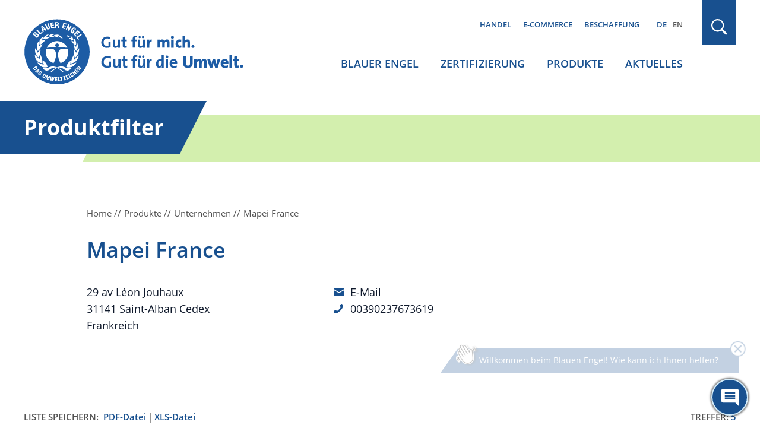

--- FILE ---
content_type: text/html; charset=UTF-8
request_url: https://www.blauer-engel.de/de/unternehmen/mapei-france
body_size: 8522
content:

<!DOCTYPE html>
<html lang="de" dir="ltr" prefix="og: https://ogp.me/ns#">
<head>
	<meta name="robots" content="NOODP" />
	<meta charset="utf-8" />
<link rel="canonical" href="https://www.blauer-engel.de/de/unternehmen/mapei-france" />
<meta property="og:site_name" content="Blauer Engel" />
<meta property="og:type" content="article" />
<meta property="og:url" content="https://www.blauer-engel.de/de/unternehmen/mapei-france" />
<meta property="og:title" content="Mapei France | Unternehmen | Blauer Engel" />
<meta name="twitter:card" content="summary" />
<meta name="twitter:site" content="@UmweltEngel" />
<meta name="twitter:title" content="Mapei France | Unternehmen | Blauer Engel" />
<meta name="Generator" content="Drupal 11 (https://www.drupal.org)" />
<meta name="MobileOptimized" content="width" />
<meta name="HandheldFriendly" content="true" />
<meta name="viewport" content="width=device-width, initial-scale=1.0" />
<script type="application/ld+json">{
    "@context": "https://schema.org",
    "@graph": [
        {
            "@type": "Organization",
            "@id": "https://www.blauer-engel.de",
            "sameAs": [
                "http://de-de.facebook.com/blauerengel",
                "http://twitter.com/UmweltEngel",
                "https://www.instagram.com/blauerengel_umweltzeichen",
                "https://www.youtube.com/channel/UCg6F-8zmvzY1ZyKG5sVKaqQ"
            ],
            "url": "https://www.blauer-engel.de/",
            "name": "Blauer Engel",
            "contactPoint": {
                "@type": "ContactPoint",
                "telephone": "+49 (0)228 68895 0",
                "contactType": "customer service"
            },
            "logo": {
                "@type": "ImageObject",
                "url": "https://www.blauer-engel.de/themes/custom/be/dist/images/be_social_meda_de.svg"
            }
        }
    ]
}</script>
<link rel="icon" href="/favicon.ico" type="image/vnd.microsoft.icon" />
<link rel="apple-touch-icon" href="/themes/custom/be/favicons/apple-icon-60x60.png" sizes="60x60" />
<link rel="apple-touch-icon" href="/themes/custom/be/favicons/apple-icon-144x144.png" sizes="144x144" />
<link rel="apple-touch-icon" href="/themes/custom/be/favicons/apple-icon-120x120.png" sizes="120x120" />
<link rel="apple-touch-icon" href="/themes/custom/be/favicons/apple-icon-72x72.png" sizes="72x72" />
<link rel="icon" href="/themes/custom/be/favicons/favicon-32x32.png" type="image/png" sizes="32x32" />
<link rel="apple-touch-icon" href="/themes/custom/be/favicons/apple-icon-114x114.png" sizes="114x114" />
<link rel="apple-touch-icon" href="/themes/custom/be/favicons/apple-icon-180x180.png" sizes="180x180" />
<link rel="icon" href="/themes/custom/be/favicons/favicon-16x16.png" type="image/png" sizes="16x16" />
<link rel="apple-touch-icon" href="/themes/custom/be/favicons/apple-icon-152x152.png" sizes="152x152" />
<link rel="apple-touch-icon" href="/themes/custom/be/favicons/apple-icon-57x57.png" sizes="57x57" />
<link rel="icon" href="/themes/custom/be/favicons/favicon-96x96.png" type="image/png" sizes="96x96" />
<link rel="apple-touch-icon" href="/themes/custom/be/favicons/apple-icon-76x76.png" sizes="76x76" />

	<title>
					Mapei France | Unternehmen | Blauer Engel
			</title>

	<!-- preloading -->
	<link rel="preload" href="/themes/custom/be/dist/fonts/open-sans-v18-latin-600.woff2" as="font" crossorigin="anonymous" />
	<link rel="preload" href="/themes/custom/be/dist/fonts/open-sans-v18-latin-300.woff2" as="font" crossorigin="anonymous" />
	<link rel="preload" href="/themes/custom/be/dist/fonts/open-sans-v18-latin-700.woff2" as="font" crossorigin="anonymous" />
	<link rel="preload" href="/themes/custom/be/dist/fonts/open-sans-v18-latin-regular.woff2" as="font" crossorigin="anonymous" />
  <link rel="preconnect" href="https://matomo.blauer-engel.de" crossorigin>
  <link rel="dns-prefetch" href="//matomo.blauer-engel.de">
  <link rel="preload" href="/themes/custom/be/dist/images/background_cloudy_transparent.png" type="image/webp" as="imagedesktop">

	<link rel="stylesheet" media="all" href="/sites/default/files/css/css_V6HZFd8Y4uiAql86JDeJ67paH7WuPRy90sJd-XUHysM.css?delta=0&amp;language=de&amp;theme=be&amp;include=eJx1y8ENwCAIAMCFtIxkUIk1wUIAH27fLtDvJVcJBktFzh6H5zOymvTUxAi6bUW-ZtDKPD2SE1q7C-osuEOaLGUKgh9Pfvy7UNHpBUKiKMk" />
<link rel="stylesheet" media="all" href="/sites/default/files/css/css_7G7NBwUtdZE0QgajNzpa2oAuqP3q7NLEmO2kbpVyj-4.css?delta=1&amp;language=de&amp;theme=be&amp;include=eJx1y8ENwCAIAMCFtIxkUIk1wUIAH27fLtDvJVcJBktFzh6H5zOymvTUxAi6bUW-ZtDKPD2SE1q7C-osuEOaLGUKgh9Pfvy7UNHpBUKiKMk" />

	

	<meta name="google-site-verification" content="yVGVhkxEIriDw2M4Vp_tdl-y_sXz8oZ3ZDSlzhFZ9lU" />
	<!-- Matomo -->
	<script>
		var _paq = window._paq = window._paq || [];
		/* tracker methods like "setCustomDimension" should be called before "trackPageView" */
		_paq.push(['trackPageView']);
		_paq.push(['enableLinkTracking']);
		(function() {
			var u="https://matomo.blauer-engel.de/";
			_paq.push(['setTrackerUrl', u+'matomo.php']);
			_paq.push(['setSiteId', '1']);
			var d=document, g=d.createElement('script'), s=d.getElementsByTagName('script')[0];
			g.async=true; g.src=u+'matomo.js'; s.parentNode.insertBefore(g,s);
		})();
	</script>
	<!-- End Matomo Code -->

	<!-- Matomo Tag Manager -->
	<script>
		var _mtm = window._mtm = window._mtm || [];
		_mtm.push({'mtm.startTime': (new Date().getTime()), 'event': 'mtm.Start'});
		(function() {
			var d=document, g=d.createElement('script'), s=d.getElementsByTagName('script')[0];
			g.async=true; g.src='https://matomo.blauer-engel.de/js/container_jMC6YXMF.js'; s.parentNode.insertBefore(g,s);
		})();
	</script>
	<!-- End Matomo Tag Manager -->

  <script data-src="https://contentbot.conventic.com/api/tenant/t_be40ae2dfdac6071/public/script/v1/chat-script/" data-type="chatbot"></script>

</head>

<body class="path-unternehmen body_login_status lang-de">
<div id="top">
  <span class="offscreen">Sprungnavigation</span>
  <ul class="offscreen">
    <li><a href="#mainnav" title="Zur Hauptnavigation springen">Zur Hauptnavigation springen</a></li>
    <li><a href="#page" title="Zum Seiteninhalt springen">Zum Seiteninhalt springen</a></li>
    <li><a href="#footer" title="Zum Footer springen">Zum Footer springen</a></li>
  </ul>

  <span class="offscreen">Tastaturkurzbefehle</span>

  <ul class="offscreen">
    <li><a accesskey="0" title="[Alt+0] Startseite" href="/de">[Alt + 0] - Startseite, für Mac: [Control + Alt + 0]</a></li>
    <li><a accesskey="1" title="[Alt+1] zum Seitenanfang" href="#top">[Alt + 1] - Zum Seitenanfang, für Mac: [Control + Alt + 1]</a></li>
    <li><a accesskey="2" title="[Alt+2] Kontakt" href="/de/kontakt">[Alt + 2] - Kontakt, für Mac: [Control + Alt + 2]</a></li>
    <li><a accesskey="3" title="[Alt+3] zum Inhalt der Seite" href="#page">[Alt + 3] - Zum Inhalt der Seite, für Mac: [Control + Alt + 3]</a></li>
    <li><a accesskey="4" title="[Alt+4] Impressum" href="/de/impressum">[Alt + 4] - Impressum, für Mac: [Control + Alt + 4]</a></li>
  </ul>
</div>



<div class="solrsearch"></div>

  <div class="dialog-off-canvas-main-canvas" data-off-canvas-main-canvas>
    
<header id="header" class="l-header">
  <div class="container">
    <div class="row">
      <div class="l-header__inner">
                  <a href="/de" class="m-logo__link" aria-label="Zur Startseite" tabindex="0">
            <img class="m-logo" src="/themes/custom/be/dist/images/logo_de.svg" alt="Blauer Engel Logo" width="440" height="135" />
          </a>
        
        <div class="l-header__col2">
                      <div class="m-servicenav">
              <ul class="m-servicenav--level1" role="menu"><li class="mlid_156 m-servicenav--level1__trigger" role="none"><a href="/de/nachhaltigkeit-ein-wichtiger-faktor-fur-den-handel" tabindex="0" role="menuitem" aria-haspopup="true" aria-expanded="true">Handel</a></li><li class="mlid_117 m-servicenav--level1__trigger" role="none"><a href="/de/e-commerce" tabindex="0" role="menuitem" aria-haspopup="true" aria-expanded="true">E-Commerce</a></li><li class="mlid_5 m-servicenav--level1__trigger" role="none"><a href="/de/beschaffung" tabindex="0" role="menuitem" aria-haspopup="true" aria-expanded="true">Beschaffung</a></li></ul>
            </div>
          
                      <div class="l-header__language-switcher"><div class="m-block--languageswitch" id="block-languageswitch" role="navigation">
  
    
      <ul class="links m-block--languageswitcher__links"><li data-drupal-language="de" data-drupal-link-system-path="unternehmen/mapei-france" class="m-block--languageswitcher__links__trigger is-active" aria-current="page"><a href="/de/unternehmen/mapei-france" class="language-link is-active" hreflang="de" data-drupal-link-system-path="unternehmen/mapei-france" aria-current="page">DE</a></li><li data-drupal-language="en" data-drupal-link-system-path="unternehmen/mapei-france" class="m-block--languageswitcher__links__trigger"><a href="/en/companies/mapei-france" class="language-link" hreflang="en" data-drupal-link-system-path="unternehmen/mapei-france">EN</a></li></ul>
  </div>
</div>
          
                      <div class="l-mainnav__outer">
              <nav id="mainnav" class="l-firstmainnav">
                <div class="m-mainnav">
                  <ul class="m-firstmainnav--level1" role="menu"><li class="mlid_2 m-firstmainnav--level1__trigger" role="none"><a href="/de/der-blaue-engel" tabindex="0" role="menuitem" aria-haspopup="true" aria-expanded="true">Blauer Engel</a></li><li class="mlid_115 m-firstmainnav--level1__trigger" role="none"><a href="/de/zertifizierung" tabindex="0" role="menuitem" aria-haspopup="true" aria-expanded="true">Zertifizierung</a></li><li class="mlid_3 m-firstmainnav--level1__trigger" role="none"><a href="/de/produkte" tabindex="0" role="menuitem" aria-haspopup="true" aria-expanded="true">Produkte</a></li><li class="mlid_7 m-firstmainnav--level1__trigger" role="none"><a href="/de/aktuelles" tabindex="0" role="menuitem" aria-haspopup="true" aria-expanded="true">Aktuelles</a></li></ul>
                </div>
              </nav>
            </div>
                  </div>

        <div class="l-header__col3">
                      <div class="l-header__search">
              <div class="m-search-form__outer">
                <a href="#" class="m-search-form__button" title="Suchen" tabindex="0"></a>
              </div>
            </div>
          
                      <button class="hamburger hamburger--spin" type="button" name="Navigation">
              <span class="hamburger-box">
                <span class="hamburger-inner">
                  Navigation                </span>
              </span>
            </button>
          
        </div>

      </div>
    </div>
  </div>
</header>

<nav id="mainnav_burger" class="l-secondmainnav" data-show="false">
  <div class="m-secondmainnav__inner">
    <a href="#" class="m-secondmainnav__close" title="close" tabindex="0"></a>
    <div class="m-secondmainnav">
      <ul class="m-secondmainnav--level1" role="menu"><li class="mlid_2 m-secondmainnav--level1__trigger has-childs" role="none"><a href="/de/der-blaue-engel" tabindex="0" role="menuitem" aria-haspopup="true" aria-expanded="true">Blauer Engel</a><span class="icon"></span>
<ul class="m-secondmainnav--level2" role="menu"><li class="mlid_59 m-secondmainnav--level2__trigger has-childs" role="none"><a href="/de/blauer-engel/akteure" tabindex="0" role="menuitem" aria-haspopup="true" aria-expanded="true">Akteure</a><span class="icon"></span>
<ul class="m-secondmainnav--level3" role="menu"><li class="mlid_21 m-secondmainnav--level3__trigger" role="none"><a href="/de/blauer-engel/akteure/bundesumweltministerium-zeicheninhaber-des-blauen-engels" tabindex="0" role="menuitem">Bundesumweltministerium</a></li><li class="mlid_60 m-secondmainnav--level3__trigger" role="none"><a href="/de/blauer-engel/akteure/umweltbundesamt" tabindex="0" role="menuitem">Umweltbundesamt</a></li><li class="mlid_20 m-secondmainnav--level3__trigger" role="none"><a href="/de/blauer-engel/akteure/jury-umweltzeichen" tabindex="0" role="menuitem">Jury Umweltzeichen</a></li><li class="mlid_23 m-secondmainnav--level3__trigger" role="none"><a href="/de/blauer-engel/akteure/ral" tabindex="0" role="menuitem">RAL gGmbH</a></li></ul></li><li class="mlid_14 m-secondmainnav--level2__trigger has-childs" role="none"><a href="/de/blauer-engel/unser-zeichen-fuer-die-umwelt" tabindex="0" role="menuitem" aria-haspopup="true" aria-expanded="true">Unser Zeichen für die Umwelt</a><span class="icon"></span>
<ul class="m-secondmainnav--level3" role="menu"><li class="mlid_170 m-secondmainnav--level3__trigger" role="none"><a href="/de/der-blaue-engel/vielfaeltige-produkte-einheitlich-hoher-anspruch" tabindex="0" role="menuitem">Orientierung beim Einkauf</a></li><li class="mlid_106 m-secondmainnav--level3__trigger" role="none"><a href="/de/blauer-engel/unser-zeichen-fuer-die-umwelt/wissenschaftlich-erarbeitet" tabindex="0" role="menuitem">Kriterienentwicklung und Prüfung</a></li><li class="mlid_18 m-secondmainnav--level3__trigger" role="none"><a href="/de/blauer-engel/unser-zeichen-fuer-die-umwelt/umweltzeichen-mit-geschichte" tabindex="0" role="menuitem">Historie</a></li><li class="mlid_16 m-secondmainnav--level3__trigger" role="none"><a href="/de/blauer-engel/unser-zeichen-fuer-die-umwelt/kooperationen-mit-anderen-labeln" tabindex="0" role="menuitem">Kooperationen</a></li></ul></li><li class="mlid_132 m-secondmainnav--level2__trigger has-childs" role="none"><a href="/de/aktionen" tabindex="0" role="menuitem" aria-haspopup="true" aria-expanded="true">Aktionen</a><span class="icon"></span>
<ul class="m-secondmainnav--level3" role="menu"><li class="mlid_163 m-secondmainnav--level3__trigger" role="none"><a href="/de/adventskalender" tabindex="0" role="menuitem">Adventskalender</a></li><li class="mlid_143 m-secondmainnav--level3__trigger" role="none"><a href="/de/aktionen/world-ecolabel-day-internationaler-tag-der-umweltzeichen" tabindex="0" role="menuitem">World Ecolabel Day</a></li><li class="mlid_44 m-secondmainnav--level3__trigger has-childs" role="none"><a href="/de/aktionen/schulstart-mit-dem-blauen-engel" title="Für mehr Umwelt- und Klimaschutz im Klassenzimmer" tabindex="0" role="menuitem" aria-haspopup="true" aria-expanded="false">Schulstart mit Recyclingpapier</a><span class="icon"></span>
<ul class="m-secondmainnav--level4" role="menu"><li class="mlid_100 m-secondmainnav--level4__trigger" role="none"><a href="/de/aktionen/schulstart-mit-dem-blauen-engel/buero-und-schulbedarf" tabindex="0" role="menuitem">Büro- und Schulbedarf</a></li><li class="mlid_145 m-secondmainnav--level4__trigger" role="none"><a href="/de/aktionen/schulstart-mit-dem-blauen-engel/projekte" tabindex="0" role="menuitem">Projekte</a></li><li class="mlid_135 m-secondmainnav--level4__trigger" role="none"><a href="/de/aktionen/schulstart-mit-dem-blauen-engel/blauer-engel-schulbox" tabindex="0" role="menuitem">Schulbox</a></li><li class="mlid_108 m-secondmainnav--level4__trigger" role="none"><a href="/de/aktionen/schulstart-mit-dem-blauen-engel/umweltvorteile-von-recyclingpapier" tabindex="0" role="menuitem">Umweltvorteile Recyclingpapier</a></li><li class="mlid_99 m-secondmainnav--level4__trigger" role="none"><a href="/de/aktionen/schulstart-mit-dem-blauen-engel/info-und-aktionsmaterialien" tabindex="0" role="menuitem">Info- und Aktionsmaterialien</a></li></ul></li><li class="mlid_120 m-secondmainnav--level3__trigger" role="none"><a href="/de/aktionen/papieratlas-wettbewerb" tabindex="0" role="menuitem">Papieratlas-Wettbewerb</a></li><li class="mlid_155 m-secondmainnav--level3__trigger" role="none"><a href="/de/papiermusterbuch" tabindex="0" role="menuitem">Papiermusterbücher</a></li></ul></li><li class="mlid_149 m-secondmainnav--level2__trigger" role="none"><a href="/de/der-blaue-engel/feedback" tabindex="0" role="menuitem">Feedback</a></li><li class="mlid_140 m-secondmainnav--level2__trigger" role="none"><a href="/de/der-blaue-engel/mediathek" tabindex="0" role="menuitem">Mediathek</a></li><li class="mlid_139 m-secondmainnav--level2__trigger" role="none"><a href="/de/der-blaue-engel/publikationen" tabindex="0" role="menuitem">Publikationen</a></li><li class="mlid_49 m-secondmainnav--level2__trigger" role="none"><a href="/de/der-blaue-engel/faqs-verbraucherinnen" tabindex="0" role="menuitem">FAQs Verbraucher*innen</a></li></ul></li><li class="mlid_115 m-secondmainnav--level1__trigger has-childs" role="none"><a href="/de/zertifizierung" tabindex="0" role="menuitem" aria-haspopup="true" aria-expanded="true">Zertifizierung</a><span class="icon"></span>
<ul class="m-secondmainnav--level2" role="menu"><li class="mlid_109 m-secondmainnav--level2__trigger" role="none"><a href="/de/zertifizierung/vergabekriterien" tabindex="0" role="menuitem">Vergabekriterien</a></li><li class="mlid_35 m-secondmainnav--level2__trigger has-childs" role="none"><a href="/de/zertifizierung/zertifizierung-ihrer-produkte" tabindex="0" role="menuitem" aria-haspopup="true" aria-expanded="true">Zertifizierung Ihrer Produkte</a><span class="icon"></span>
<ul class="m-secondmainnav--level3" role="menu"><li class="mlid_36 m-secondmainnav--level3__trigger" role="none"><a href="/de/zertifizierung/zertifizierung-ihrer-produkte/vorteile" tabindex="0" role="menuitem">Vorteile</a></li><li class="mlid_54 m-secondmainnav--level3__trigger" role="none"><a href="/de/zertifizierung/zertifizierung-ihrer-produkte/beantragung" tabindex="0" role="menuitem">Beantragung</a></li><li class="mlid_129 m-secondmainnav--level3__trigger" role="none"><a href="/de/zertifizierung/zertifizierung-ihrer-produkte/erklaervideos-zur-zertifizierung" tabindex="0" role="menuitem">Erklärvideos</a></li><li class="mlid_46 m-secondmainnav--level3__trigger" role="none"><a href="/de/zertifizierung/zertifizierung-ihrer-produkte/neuvorschlaege-und-pruefauftraege" tabindex="0" role="menuitem">Neuvorschläge / Prüfaufträge</a></li><li class="mlid_92 m-secondmainnav--level3__trigger" role="none"><a href="/de/zertifizierung/zertifizierung/ihre-produktinformationen" tabindex="0" role="menuitem">Ihre Produktinformationen</a></li><li class="mlid_53 m-secondmainnav--level3__trigger" role="none"><a href="/de/zertifizierung/zertifizierung-ihrer-produkte/logonutzung" tabindex="0" role="menuitem">Logonutzung</a></li><li class="mlid_47 m-secondmainnav--level3__trigger" role="none"><a href="/de/zertifizierung/zertifizierung-ihrer-produkte/die-faqs-fuer-unternehmen" tabindex="0" role="menuitem">FAQs Unternehmen</a></li></ul></li><li class="mlid_51 m-secondmainnav--level2__trigger" role="none"><a href="/de/zertifizierung/kosten-der-beantragung" tabindex="0" role="menuitem">Kosten</a></li><li class="mlid_93 m-secondmainnav--level2__trigger" role="none"><a href="/de/zertifizierung/anhoerungen-interessierter-kreise" tabindex="0" role="menuitem">Anhörungen interessierter Kreise</a></li><li class="mlid_146 m-secondmainnav--level2__trigger" role="none"><a href="/de/zertifizierung/technische-dokumente" tabindex="0" role="menuitem">Technische Dokumente</a></li><li class="mlid_96 m-secondmainnav--level2__trigger" role="none"><a href="/de/zertifizierung/log-ral-web-portal" tabindex="0" role="menuitem">Log-In WEB-Portal</a></li><li class="mlid_97 m-secondmainnav--level2__trigger" role="none"><a href="/de/zertifizierung/log-produktinfobereich" tabindex="0" role="menuitem">Log-In Produktinfobereich</a></li><li class="mlid_160 m-secondmainnav--level2__trigger" role="none"><a href="/de/Newsletter_fuer_Unternehmen_Handel" tabindex="0" role="menuitem">Newsletter für Unternehmen und Handel</a></li></ul></li><li class="mlid_3 m-secondmainnav--level1__trigger has-childs" role="none"><a href="/de/produkte" tabindex="0" role="menuitem" aria-haspopup="true" aria-expanded="true">Produkte</a><span class="icon"></span>
<ul class="m-secondmainnav--level2" role="menu"><li class="mlid_147 m-secondmainnav--level2__trigger" role="none"><a href="/de/produkte/produktsuche" tabindex="0" role="menuitem">Produktsuche</a></li><li class="mlid_107 m-secondmainnav--level2__trigger has-childs" role="none"><a href="/de/produkte/themenwelten" tabindex="0" role="menuitem" aria-haspopup="true" aria-expanded="true">Themenwelten</a><span class="icon"></span>
<ul class="m-secondmainnav--level3" role="menu"><li class="mlid_144 m-secondmainnav--level3__trigger" role="none"><a href="/de/themenwelt/umweltfreundliches-buero" tabindex="0" role="menuitem">Umweltfreundliches Büro</a></li><li class="mlid_153 m-secondmainnav--level3__trigger" role="none"><a href="/de/themenwelt/umweltfreundlicher-fruehjahrsputz" tabindex="0" role="menuitem">Umweltfreundlicher Frühjahrsputz</a></li><li class="mlid_110 m-secondmainnav--level3__trigger" role="none"><a href="/de/themenwelt/das-kinderzimmer-umweltfreundlich-einrichten" tabindex="0" role="menuitem">Kinderzimmer umweltfreundlich einrichten</a></li></ul></li><li class="mlid_34 m-secondmainnav--level2__trigger" role="none"><a href="/de/produktwelt" tabindex="0" role="menuitem">Produkte A-Z</a></li><li class="mlid_119 m-secondmainnav--level2__trigger" role="none"><a href="/de/unternehmen" tabindex="0" role="menuitem">Unternehmen A-Z</a></li><li class="mlid_50 m-secondmainnav--level2__trigger" role="none"><a href="/de/marken" tabindex="0" role="menuitem">Marken A-Z</a></li></ul></li><li class="mlid_7 m-secondmainnav--level1__trigger has-childs" role="none"><a href="/de/aktuelles" tabindex="0" role="menuitem" aria-haspopup="true" aria-expanded="true">Aktuelles</a><span class="icon"></span>
<ul class="m-secondmainnav--level2" role="menu"><li class="mlid_38 m-secondmainnav--level2__trigger" role="none"><a href="/de/aktuelles/presse" tabindex="0" role="menuitem">Presse</a></li><li class="mlid_40 m-secondmainnav--level2__trigger" role="none"><a href="/de/aktuelles/publikationen" tabindex="0" role="menuitem">Publikationen</a></li><li class="mlid_24 m-secondmainnav--level2__trigger" role="none"><a href="/de/aktuelles/mediathek" tabindex="0" role="menuitem">Mediathek</a></li></ul></li></ul>
    </div>
    <div class="m-secondservicenav">
      <ul class="m-secondservicenav--level1" role="menu"><li class="mlid_156 m-secondservicenav--level1__trigger has-childs" role="none"><a href="/de/nachhaltigkeit-ein-wichtiger-faktor-fur-den-handel" tabindex="0" role="menuitem" aria-haspopup="true" aria-expanded="true">Handel</a><span class="icon"></span>
<ul class="m-secondservicenav--level2" role="menu"><li class="mlid_136 m-secondservicenav--level2__trigger" role="none"><a href="/de/nachhaltigkeit-ein-wichtiger-faktor-fur-den-handel/vorteile-fuer-den-handel" tabindex="0" role="menuitem">Vorteile für den Handel</a></li><li class="mlid_56 m-secondservicenav--level2__trigger" role="none"><a href="/de/nachhaltigkeit-ein-wichtiger-faktor-fuer-den-handel/publikationen-fuer-handel-und-unternehmen" tabindex="0" role="menuitem">Publikationen für Handel und Unternehmen</a></li><li class="mlid_95 m-secondservicenav--level2__trigger" role="none"><a href="/de/Newsletter_fuer_Unternehmen_Handel" tabindex="0" role="menuitem">Newsletter für Unternehmen und Handel</a></li></ul></li><li class="mlid_117 m-secondservicenav--level1__trigger has-childs" role="none"><a href="/de/e-commerce" tabindex="0" role="menuitem" aria-haspopup="true" aria-expanded="true">E-Commerce</a><span class="icon"></span>
<ul class="m-secondservicenav--level2" role="menu"><li class="mlid_42 m-secondservicenav--level2__trigger" role="none"><a href="/de/e-commerce/ihre-vorteile" tabindex="0" role="menuitem">Ihre Vorteile</a></li><li class="mlid_162 m-secondservicenav--level2__trigger" role="none"><a href="/de/e-commerce/erklaervideo" tabindex="0" role="menuitem">Erklärvideo</a></li><li class="mlid_159 m-secondservicenav--level2__trigger" role="none"><a href="/de/handel-e-commerce/e-commerce" tabindex="0" role="menuitem">Leistungen &amp; Funktionsweise</a></li><li class="mlid_158 m-secondservicenav--level2__trigger" role="none"><a href="/de/E-Commerce-Datenservice" tabindex="0" role="menuitem">Online-Registrierung zur Datennutzung</a></li></ul></li><li class="mlid_5 m-secondservicenav--level1__trigger has-childs" role="none"><a href="/de/beschaffung" tabindex="0" role="menuitem" aria-haspopup="true" aria-expanded="true">Beschaffung</a><span class="icon"></span>
<ul class="m-secondservicenav--level2" role="menu"><li class="mlid_127 m-secondservicenav--level2__trigger" role="none"><a href="/de/beschaffung/vorteile" tabindex="0" role="menuitem">Vorteile in der Beschaffung</a></li><li class="mlid_57 m-secondservicenav--level2__trigger" role="none"><a href="/de/beschaffung/beschaffungsleitfaeden" tabindex="0" role="menuitem">Beschaffungsleitfäden</a></li></ul></li></ul>
    </div>
    <div class="m-secondmainnav__language-switcher">
      <div class="m-block--languageswitch2" id="block-languageswitch2" role="navigation">
  
    
      <ul class="links m-block--languageswitcher__links"><li data-drupal-language="de" data-drupal-link-system-path="unternehmen/mapei-france" class="m-block--languageswitcher__links__trigger is-active" aria-current="page"><a href="/de/unternehmen/mapei-france" class="language-link is-active" hreflang="de" data-drupal-link-system-path="unternehmen/mapei-france" aria-current="page">DE</a></li><li data-drupal-language="en" data-drupal-link-system-path="unternehmen/mapei-france" class="m-block--languageswitcher__links__trigger"><a href="/en/companies/mapei-france" class="language-link" hreflang="en" data-drupal-link-system-path="unternehmen/mapei-france">EN</a></li></ul>
  </div>

    </div>
  </div>
</nav>

  <div class="l-search" data-show="false">
    <div class="l-search__overlay">
      <div class="container">
        <div class="row">
          <div class="l-search__main">
            <div class="l-search__inner">
              <button type="button" class="m-search__close" aria-label="schließen" tabindex="0"></button>
              <div class="m-search">
                <div class="m-search__inner">
                  <div class="m-block--searchapipagesearchblockform" data-drupal-selector="search-api-page-block-form-default-2" id="block-searchapipagesearchblockform--2">
  
    
      <div id=js-form-wrapper--search_api_page_block_form_default class="js-form-wrapper--generic" >
	<form class="m-form__searchapipageblockformdefault m-form__search_api_page_block_form_default" action="/de/unternehmen/mapei-france" method="post" id="search-api-page-block-form-default--2" accept-charset="UTF-8">
		



<div class="m-form--div--search-api-autocomplete">
        <label for="edit-keys--2" class="visually-hidden">Suche</label>
        <input title="Die Begriffe eingeben, nach denen gesucht werden soll." data-drupal-selector="edit-keys" aria-describedby="edit-keys--2--description" data-search-api-autocomplete-search="default" class="form-autocomplete form-text m-form__textfield" data-autocomplete-path="/de/search_api_autocomplete/default" type="text" id="edit-keys--2" name="keys" value="" size="15" maxlength="128" />

            <div id="edit-keys--2--description" class="m-form__description">
      <div class="m-form__info-icon"><div data-icon="info-filled"></div></div><div class="m-form__info-text">Grenzen Sie die Suche ein, indem Sie Ihren Suchbegriff in Anführungszeichen setzen.</div>
    </div>
    <div class="m-form__description-button"></div>
  </div>
<input data-drupal-selector="form-a5keyzprwzfeczk3fsoxfzh5vgvmcurlj5eq9bj-llk" type="hidden" name="form_build_id" value="form-A5KeyZPRwZFEczK3FsOXfZH5VgvMCURLJ5EQ9Bj_lLk" />
<input data-drupal-selector="edit-search-api-page-block-form-default-2" type="hidden" name="form_id" value="search_api_page_block_form_default" />
<div data-drupal-selector="edit-actions" class="form-actions js-form-wrapper form-wrapper" id="edit-actions--2">
<button class="search-form__submit button js-form-submit form-submit m-form__submit" data-drupal-selector="edit-submit" type="submit" id="edit-submit--2" name="op" value="Suchen">Suchen</button>

</div>

	</form>
</div>

  </div>

                </div>
              </div>
            </div>
          </div>
        </div>
      </div>
    </div>
  </div>


<div id="page" class="l-page" tabindex="-1">
  <div id="content">
        <div>
    <div class="m-block--be_content" id="block-be-content">
  
    
      
  
<div class="l-page__headline" tabindex="-1">
  <div class="container">
    <div class="row">
      <div class="l-page__headlineinner">
        <span>Produktfilter</span>
      </div>
    </div>
  </div>
</div>

<div class="m-bep_raluz__breadcrumb">
  <div class="container">
    <div class="row">
      <div class="m-bep_raluz__inner">
        <div class="m-breadcrumb__content">
          <ul  class="m-breadcrumb__list" itemscope="itemscope" itemtype="https://schema.org/BreadcrumbList">
  <li itemprop="itemListElement" itemscope="itemscope" itemtype="https://schema.org/ListItem">
    <a href="https://www.blauer-engel.de/de" itemprop="item"><span itemprop="name">Home</span>
</a>
    <meta itemprop="position" content="1" />
  </li>
  <li itemprop="itemListElement" itemscope="itemscope" itemtype="https://schema.org/ListItem">
    <a href="https://www.blauer-engel.de/de/produkte" itemprop="item"><span itemprop="name">Produkte</span>
</a>
    <meta itemprop="position" content="2" />
  </li>
  <li itemprop="itemListElement" itemscope="itemscope" itemtype="https://schema.org/ListItem">
    <a href="https://www.blauer-engel.de/de/unternehmen" itemprop="item"><span itemprop="name">Unternehmen</span>
</a>
    <meta itemprop="position" content="3" />
  </li>
  <li itemprop="itemListElement" itemscope="itemscope" itemtype="https://schema.org/ListItem">
    <span itemprop="name">Mapei France</span>

    <meta itemprop="position" content="4" />
  </li>
</ul>

        </div>
      </div>
    </div>
  </div>
</div>

<div class="m-bep_raluz" data-hasproducts="1">
  <div class="container">
    <div class="row">
      <div class="m-bep_raluz__inner">
        <!--BEPSEARCH_begin-->
        <h1 class="m-bep_raluz__title">
                      Mapei France
                  </h1>

        <div class="m-bep_raluz__contact">
          
          <div class="m-bep_raluz__address">
                          29 av Léon Jouhaux
            
                          <br />31141 Saint-Alban Cedex 
            
                          <br />Frankreich
                      </div>

                      <div class="m-bep_raluz__contactdata">
                            <div class="m-bep_raluz__email">
                <a href="mailto:sicurezza@mapei.it">E-Mail</a>
              </div>
                                          <div class="m-bep_raluz__phone">
                <a href="tel:00390237673619">00390237673619</a>
              </div>
                                                    </div>
                  </div>
        <!--BEPSEARCH_end-->

      </div>
    </div>
  </div>

      <div class="m-bep_raluz__productscontainer">
      <div class="m-bep_raluz__filtercontainer">
        <div class="container">
          <div class="row">
            <div class="m-bep_raluz__filter">
              
            </div>

                          <div class="m-bep_raluz__export">
                <span class="m-bep_raluz__exporttitle">Liste speichern:</span>
                <div id=js-form-wrapper--bep_export_form class="js-form-wrapper--generic" >
	<form class="bep-export-form m-bep_raluz__exportlist m-form__bepexportform m-form__bep_export_form" data-drupal-selector="bep-export-form" action="/de/unternehmen/mapei-france" method="post" id="bep-export-form" accept-charset="UTF-8">
		<input data-drupal-selector="edit-type" type="hidden" name="type" value="manufacturer" />
<input data-drupal-selector="edit-id" type="hidden" name="id" value="2794" />
<input data-drupal-selector="edit-export-type" type="hidden" name="export_type" />
<input data-drupal-selector="edit-slug" type="hidden" name="slug" value="mapei-france" />
<input data-drupal-selector="edit-fileslug" type="hidden" name="fileslug" value="Mapei-France" />

<button data-drupal-selector="edit-submit-pdf" type="submit" id="edit-submit-pdf" name="pdf" value="PDF-Datei" class="button js-form-submit form-submit m-form__submit">PDF-Datei</button>


<button data-drupal-selector="edit-submit-xlsx" type="submit" id="edit-submit-xlsx" name="xlsx" value="XLS-Datei" class="button js-form-submit form-submit m-form__submit">XLS-Datei</button>

<input data-drupal-selector="form-49flw1jsjfwzqwp2p0dhonjyresvz0ejp7ogwfuigjm" type="hidden" name="form_build_id" value="form-49flW1jsjFwzqwp2P0dhONjYreSvz0ejP7ogWFUIGjM" />
<input data-drupal-selector="edit-bep-export-form" type="hidden" name="form_id" value="bep_export_form" />

	</form>
</div>

              </div>

              <div class="m-bep_raluz__hits">
                Treffer: <span class="m-bep_raluz__hits-number">5</span>
              </div>
                      </div>
        </div>
      </div>

      <div class="m-bep_raluz__productlist">
        <div class="container">
          <div class="row">
            <div class="m-bep_raluz__productswrapper">
              <ul class="m-bep_raluz__products">
                                  <li class="m-bep_raluz__productstrigger">
                    
<a href="/de/produkte/eco-prim-t-plus-f" title="ECO PRIM T PLUS F" class="m-bep_raluz__productslink">
  <div class="m-bep_productcard">
    <div class="m-bep_productcard__cover">
                <img src="https://cdn.blauer-engel.de/19965.png/:/rs=w:300,h:300" alt="ECO PRIM T PLUS F" title="ECO PRIM T PLUS F"/>
          </div>

    <h2 class="m-bep_productcard__title">
              ECO PRIM T PLUS F
          </h2>

    <div class="m-bep_productcard__company">
      Mapei France
    </div>
  </div>
</a>
                  </li>
                                  <li class="m-bep_raluz__productstrigger">
                    
<a href="/de/produkte/ultrabond-eco-fix-2" title="ULTRABOND ECO FIX" class="m-bep_raluz__productslink">
  <div class="m-bep_productcard">
    <div class="m-bep_productcard__cover">
                <img src="https://cdn.blauer-engel.de/15709.png/:/rs=w:300,h:300" alt="ULTRABOND ECO FIX" title="ULTRABOND ECO FIX"/>
          </div>

    <h2 class="m-bep_productcard__title">
              ULTRABOND ECO FIX
          </h2>

    <div class="m-bep_productcard__company">
      Mapei France
    </div>
  </div>
</a>
                  </li>
                                  <li class="m-bep_raluz__productstrigger">
                    
<a href="/de/produkte/ultrabond-eco-tack-tx" title="Ultrabond Eco Tack TX+" class="m-bep_raluz__productslink">
  <div class="m-bep_productcard">
    <div class="m-bep_productcard__cover">
                <img src="https://cdn.blauer-engel.de/15708.png/:/rs=w:300,h:300" alt="Ultrabond Eco Tack TX+" title="Ultrabond Eco Tack TX+"/>
          </div>

    <h2 class="m-bep_productcard__title">
              Ultrabond Eco Tack TX+
          </h2>

    <div class="m-bep_productcard__company">
      Mapei France
    </div>
  </div>
</a>
                  </li>
                                  <li class="m-bep_raluz__productstrigger">
                    
<a href="/de/produkte/ultrabond-eco-v4-evolution-1" title="ULTRABOND ECO V4 EVOLUTION" class="m-bep_raluz__productslink">
  <div class="m-bep_productcard">
    <div class="m-bep_productcard__cover">
                <img src="https://cdn.blauer-engel.de/19255.png/:/rs=w:300,h:300" alt="ULTRABOND ECO V4 EVOLUTION" title="ULTRABOND ECO V4 EVOLUTION"/>
          </div>

    <h2 class="m-bep_productcard__title">
              ULTRABOND ECO V4 EVOLUTION
          </h2>

    <div class="m-bep_productcard__company">
      Mapei France
    </div>
  </div>
</a>
                  </li>
                                  <li class="m-bep_raluz__productstrigger">
                    
<a href="/de/produkte/ultrabond-eco-v4-sp-1" title="ULTRABOND ECO V4 SP" class="m-bep_raluz__productslink">
  <div class="m-bep_productcard">
    <div class="m-bep_productcard__cover">
                <img src="https://cdn.blauer-engel.de/17747.png/:/rs=w:300,h:300" alt="ULTRABOND ECO V4 SP" title="ULTRABOND ECO V4 SP"/>
          </div>

    <h2 class="m-bep_productcard__title">
              ULTRABOND ECO V4 SP
          </h2>

    <div class="m-bep_productcard__company">
      Mapei France
    </div>
  </div>
</a>
                  </li>
                              </ul>
            </div>
          </div>
        </div>
      </div>
    </div>
  </div>

  </div>

  </div>

    </div>
  </div>

<footer id="footer" class="l-footer">
  <div class="l-footer--upper">
    <div class="container">
      <div class="row">
        <div class="m-footer-claim">
                      <div class="m-block__footer_claim">
            <div class="m-block__footer_claim__body"><p><strong>Gut für mich. Gut für die Umwelt.</strong></p><p>Blauer Engel. Das deutsche Umweltzeichen mit mehr als 70.000 Produkten von über 1.800 Unternehmen.</p></div>
      </div>

                    </div>
        <div class="m-footer-social">
          <div class="m-footer-social__inner">
            <strong>Folgen Sie uns</strong>
            <div class="m-footer-social__list">
              <a href="https://www.linkedin.com/company/blauer-engel-uz/" target="_blank" rel="noreferrer" class="m-footer-social__linkedin" 
                title="Blauer Engel auf LinkedIn (öffnet neues Fenster)" 
                aria-label="Blauer Engel auf LinkedIn (öffnet neues Fenster)"></a>
              <a href="https://www.instagram.com/blauerengel_umweltzeichen/" rel="noreferrer" target="_blank" class="m-footer-social__instagram" 
                title="Blauer Engel auf Instagram (öffnet neues Fenster)"
                aria-label="Blauer Engel auf Instagram (öffnet neues Fenster)"></a>
              <a href="https://www.youtube.com/channel/UCg6F-8zmvzY1ZyKG5sVKaqQ" rel="noreferrer" target="_blank" class="m-footer-social__youtube" 
                title="Blauer Engel auf YouTube (öffnet neues Fenster)"
                aria-label="Blauer Engel auf YouTube (öffnet neues Fenster)"></a>
              <a href="http://de-de.facebook.com/blauerengel" target="_blank" rel="noreferrer" class="m-footer-social__facebook" 
                title="Blauer Engel auf Facebook (öffnet neues Fenster)"
                aria-label="Blauer Engel auf Facebook (öffnet neues Fenster)"></a>
            </div>
          </div>
        </div>
      </div>
    </div>
  </div>
  <div class="l-footer--lower">
    <div class="container">
      <div class="row">
        <div class="l-footer--lower__inner"><ul class="m-footer-menu--level1" role="menu"><li class="mlid_8 m-footer-menu--level1__trigger" role="none"><a href="/de/kontakt" tabindex="0" role="menuitem">Kontakt</a></li><li class="mlid_10 m-footer-menu--level1__trigger" role="none"><a href="/de/datenschutzerklaerung" tabindex="0" role="menuitem" aria-haspopup="true" aria-expanded="true">Datenschutz</a></li><li class="mlid_9 m-footer-menu--level1__trigger" role="none"><a href="/de/impressum" tabindex="0" role="menuitem">Impressum</a></li><li class="mlid_165 m-footer-menu--level1__trigger" role="none"><a href="/de/sitemap" tabindex="0" role="menuitem">Sitemap</a></li><li class="mlid_167 m-footer-menu--level1__trigger" role="none"><a href="/de/erklaerung-zur-barrierefreiheit" tabindex="0" role="menuitem">Erklärung zur Barrierefreiheit</a></li></ul></div>
      </div>
    </div>
  </div>
</footer>


  </div>




<div class="l-page-menuopen"></div>

<div class="m-thebot">
  <button class="m-thebot__button" aria-label="Öffne den ChatBot">
    <svg class="chat-icon" focusable="false" aria-hidden="true" viewBox="0 0 24 24" data-testid="CommentIcon">
      <path d="M21.99 4c0-1.1-.89-2-1.99-2H4c-1.1 0-2 .9-2 2v12c0 1.1.9 2 2 2h14l4 4-.01-18zM18 14H6v-2h12v2zm0-3H6V9h12v2zm0-3H6V6h12v2z"></path>
    </svg>
  </button>
  <div class="m-thebot__inner">
    <p>
      Willkommen beim Chatbot des Umweltzeichens Blauer Engel. Ich beantworte Ihre Fragen rund um das Umweltzeichen. Ihre Eingaben werden zur Beantwortung Ihrer Anfrage und zur Weiterentwicklung der Webseite Blauer Engel verwendet. Mehr Informationen finden Sie in unserer <a href="/de/datenschutzerklaerung">Datenschutzerklaerung</a>. Möchten Sie fortfahren?    </p>
    <div class="m-thebot__buttons">
      <button class="m-thebot__buttongiven">AKZEPTIEREN</button>
      <button class="m-thebot__buttondismiss">ABLEHNEN</button>
    </div>
  </div>

  <div class="m-thebot__information">
    <img src="/themes/custom/be/dist/images/bot_hand.png" alt="" class="m-thebot__hand" />
    <span>Willkommen beim Blauen Engel! Wie kann ich Ihnen helfen?</span>
    <img src="/themes/custom/be/dist/images/bot_x.png" alt="" class="m-thebot__x" />
  </div>
</div>

<script type="application/json" data-drupal-selector="drupal-settings-json">{"path":{"baseUrl":"\/","pathPrefix":"de\/","currentPath":"unternehmen\/mapei-france","currentPathIsAdmin":false,"isFront":false,"currentLanguage":"de"},"pluralDelimiter":"\u0003","suppressDeprecationErrors":true,"ajaxPageState":{"libraries":"eJx1y8EKgCAMANAf0vZJMnWYMdtw89DfFwTduj54maCxZOR4WNQpNeRPzC_uZ3u5yCSocyny1p1G5G4ejHCWPaH2hMulyFAmJ_jxYJc9FzIa3STiL0g","theme":"be","theme_token":null},"ajaxTrustedUrl":{"form_action_p_pvdeGsVG5zNF_XLGPTvYSKCf43t8qZYSwcfZl2uzM":true},"pg":{"translations":{"all":"Alle","applyselection":"anwenden"},"breakpoints":{"bp-tablet":"(min-width: 768px) and (max-width: 991.98px)","bp-mobile":"(max-width: 767.98px)","bp-smalldesktop":"(min-width: 992px) and (max-width: 1199.98px)","bp-desktop":"(min-width: 1200px)","bp-touch":"(hover: none) and (pointer: coarse)"},"nodejs":[]},"csp":{"nonce":"QA_rJWWWSV6HjO-w_o8yyQ"},"search_api_autocomplete":{"default":{"auto_submit":true,"min_length":2}},"user":{"uid":0,"permissionsHash":"39acf269b9e4655a67d827e1e0a840c091ce203f80f2d68057559e0774e44ddb"}}</script>
<script src="/core/assets/vendor/jquery/jquery.min.js?v=4.0.0-rc.1"></script>
<script src="/sites/default/files/js/js_cgkC0vfd7FSn8On9cd4v-SUASUX8plf4Va5uWOStqyc.js?scope=footer&amp;delta=1&amp;language=de&amp;theme=be&amp;include=eJxLStVPz8lPSszRzSrWLSjKT9EpTk0sSs6ITyzIjE8sLclPzs8tyEktSdXHIQ4AOrwZrw"></script>


</body>
</html>

